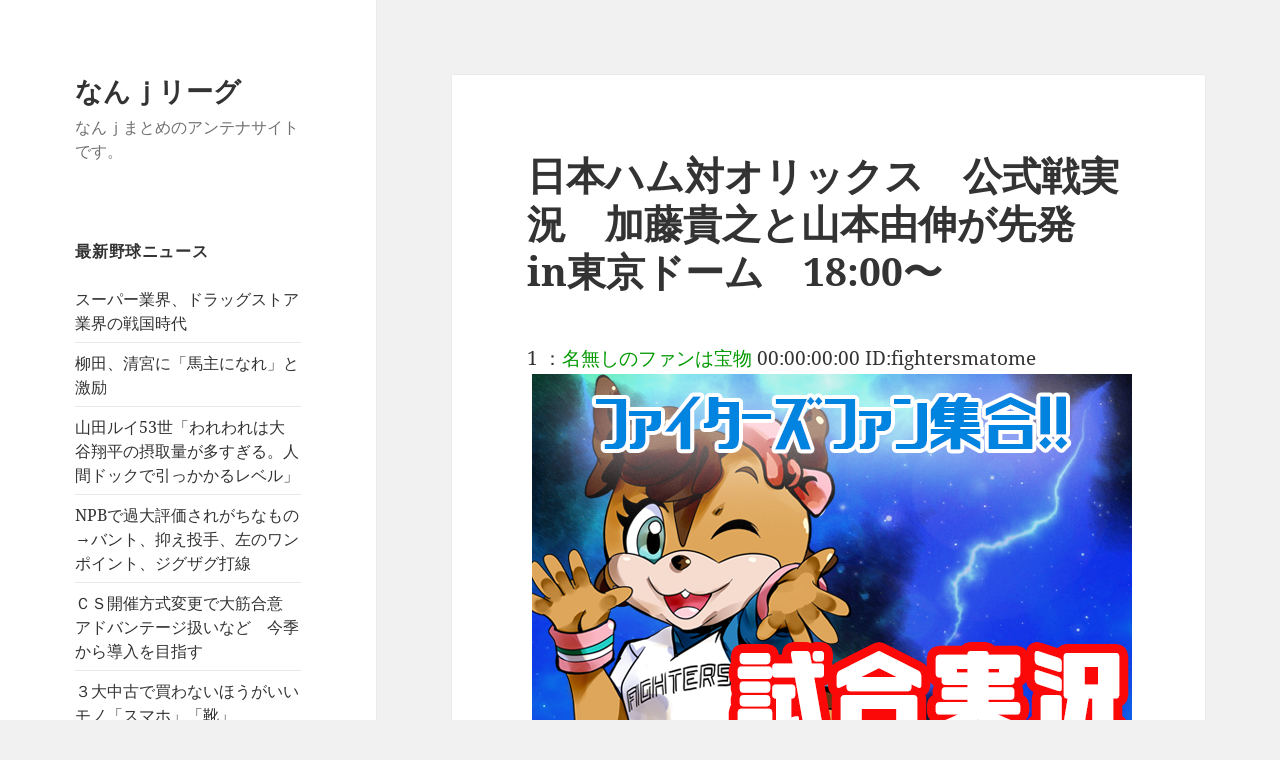

--- FILE ---
content_type: text/html; charset=UTF-8
request_url: https://xn--j-69txf.com/%E8%A9%A6%E5%90%88%E5%AE%9F%E6%B3%81/n-430874.html
body_size: 14923
content:
<!DOCTYPE html>
<html lang="ja" class="no-js">
<head>
	<meta charset="UTF-8">
	<meta name="viewport" content="width=device-width, initial-scale=1.0">
	<link rel="profile" href="https://gmpg.org/xfn/11">
	<link rel="pingback" href="https://xn--j-69txf.com/xmlrpc.php">
	<script>(function(html){html.className = html.className.replace(/\bno-js\b/,'js')})(document.documentElement);</script>
<title>日本ハム対オリックス　公式戦実況　加藤貴之と山本由伸が先発　in東京ドーム　18:00〜 &#8211; なんｊリーグ</title>
<meta name='robots' content='max-image-preview:large' />
	<style>img:is([sizes="auto" i], [sizes^="auto," i]) { contain-intrinsic-size: 3000px 1500px }</style>
	<link rel="alternate" type="application/rss+xml" title="なんｊリーグ &raquo; フィード" href="https://xn--j-69txf.com/feed" />
<link rel="alternate" type="application/rss+xml" title="なんｊリーグ &raquo; コメントフィード" href="https://xn--j-69txf.com/comments/feed" />
<script>
window._wpemojiSettings = {"baseUrl":"https:\/\/s.w.org\/images\/core\/emoji\/16.0.1\/72x72\/","ext":".png","svgUrl":"https:\/\/s.w.org\/images\/core\/emoji\/16.0.1\/svg\/","svgExt":".svg","source":{"concatemoji":"https:\/\/xn--j-69txf.com\/wp-includes\/js\/wp-emoji-release.min.js?ver=6.8.3"}};
/*! This file is auto-generated */
!function(s,n){var o,i,e;function c(e){try{var t={supportTests:e,timestamp:(new Date).valueOf()};sessionStorage.setItem(o,JSON.stringify(t))}catch(e){}}function p(e,t,n){e.clearRect(0,0,e.canvas.width,e.canvas.height),e.fillText(t,0,0);var t=new Uint32Array(e.getImageData(0,0,e.canvas.width,e.canvas.height).data),a=(e.clearRect(0,0,e.canvas.width,e.canvas.height),e.fillText(n,0,0),new Uint32Array(e.getImageData(0,0,e.canvas.width,e.canvas.height).data));return t.every(function(e,t){return e===a[t]})}function u(e,t){e.clearRect(0,0,e.canvas.width,e.canvas.height),e.fillText(t,0,0);for(var n=e.getImageData(16,16,1,1),a=0;a<n.data.length;a++)if(0!==n.data[a])return!1;return!0}function f(e,t,n,a){switch(t){case"flag":return n(e,"\ud83c\udff3\ufe0f\u200d\u26a7\ufe0f","\ud83c\udff3\ufe0f\u200b\u26a7\ufe0f")?!1:!n(e,"\ud83c\udde8\ud83c\uddf6","\ud83c\udde8\u200b\ud83c\uddf6")&&!n(e,"\ud83c\udff4\udb40\udc67\udb40\udc62\udb40\udc65\udb40\udc6e\udb40\udc67\udb40\udc7f","\ud83c\udff4\u200b\udb40\udc67\u200b\udb40\udc62\u200b\udb40\udc65\u200b\udb40\udc6e\u200b\udb40\udc67\u200b\udb40\udc7f");case"emoji":return!a(e,"\ud83e\udedf")}return!1}function g(e,t,n,a){var r="undefined"!=typeof WorkerGlobalScope&&self instanceof WorkerGlobalScope?new OffscreenCanvas(300,150):s.createElement("canvas"),o=r.getContext("2d",{willReadFrequently:!0}),i=(o.textBaseline="top",o.font="600 32px Arial",{});return e.forEach(function(e){i[e]=t(o,e,n,a)}),i}function t(e){var t=s.createElement("script");t.src=e,t.defer=!0,s.head.appendChild(t)}"undefined"!=typeof Promise&&(o="wpEmojiSettingsSupports",i=["flag","emoji"],n.supports={everything:!0,everythingExceptFlag:!0},e=new Promise(function(e){s.addEventListener("DOMContentLoaded",e,{once:!0})}),new Promise(function(t){var n=function(){try{var e=JSON.parse(sessionStorage.getItem(o));if("object"==typeof e&&"number"==typeof e.timestamp&&(new Date).valueOf()<e.timestamp+604800&&"object"==typeof e.supportTests)return e.supportTests}catch(e){}return null}();if(!n){if("undefined"!=typeof Worker&&"undefined"!=typeof OffscreenCanvas&&"undefined"!=typeof URL&&URL.createObjectURL&&"undefined"!=typeof Blob)try{var e="postMessage("+g.toString()+"("+[JSON.stringify(i),f.toString(),p.toString(),u.toString()].join(",")+"));",a=new Blob([e],{type:"text/javascript"}),r=new Worker(URL.createObjectURL(a),{name:"wpTestEmojiSupports"});return void(r.onmessage=function(e){c(n=e.data),r.terminate(),t(n)})}catch(e){}c(n=g(i,f,p,u))}t(n)}).then(function(e){for(var t in e)n.supports[t]=e[t],n.supports.everything=n.supports.everything&&n.supports[t],"flag"!==t&&(n.supports.everythingExceptFlag=n.supports.everythingExceptFlag&&n.supports[t]);n.supports.everythingExceptFlag=n.supports.everythingExceptFlag&&!n.supports.flag,n.DOMReady=!1,n.readyCallback=function(){n.DOMReady=!0}}).then(function(){return e}).then(function(){var e;n.supports.everything||(n.readyCallback(),(e=n.source||{}).concatemoji?t(e.concatemoji):e.wpemoji&&e.twemoji&&(t(e.twemoji),t(e.wpemoji)))}))}((window,document),window._wpemojiSettings);
</script>
<style id='wp-emoji-styles-inline-css'>

	img.wp-smiley, img.emoji {
		display: inline !important;
		border: none !important;
		box-shadow: none !important;
		height: 1em !important;
		width: 1em !important;
		margin: 0 0.07em !important;
		vertical-align: -0.1em !important;
		background: none !important;
		padding: 0 !important;
	}
</style>
<link rel='stylesheet' id='wp-block-library-css' href='https://xn--j-69txf.com/wp-includes/css/dist/block-library/style.min.css?ver=6.8.3' media='all' />
<style id='wp-block-library-theme-inline-css'>
.wp-block-audio :where(figcaption){color:#555;font-size:13px;text-align:center}.is-dark-theme .wp-block-audio :where(figcaption){color:#ffffffa6}.wp-block-audio{margin:0 0 1em}.wp-block-code{border:1px solid #ccc;border-radius:4px;font-family:Menlo,Consolas,monaco,monospace;padding:.8em 1em}.wp-block-embed :where(figcaption){color:#555;font-size:13px;text-align:center}.is-dark-theme .wp-block-embed :where(figcaption){color:#ffffffa6}.wp-block-embed{margin:0 0 1em}.blocks-gallery-caption{color:#555;font-size:13px;text-align:center}.is-dark-theme .blocks-gallery-caption{color:#ffffffa6}:root :where(.wp-block-image figcaption){color:#555;font-size:13px;text-align:center}.is-dark-theme :root :where(.wp-block-image figcaption){color:#ffffffa6}.wp-block-image{margin:0 0 1em}.wp-block-pullquote{border-bottom:4px solid;border-top:4px solid;color:currentColor;margin-bottom:1.75em}.wp-block-pullquote cite,.wp-block-pullquote footer,.wp-block-pullquote__citation{color:currentColor;font-size:.8125em;font-style:normal;text-transform:uppercase}.wp-block-quote{border-left:.25em solid;margin:0 0 1.75em;padding-left:1em}.wp-block-quote cite,.wp-block-quote footer{color:currentColor;font-size:.8125em;font-style:normal;position:relative}.wp-block-quote:where(.has-text-align-right){border-left:none;border-right:.25em solid;padding-left:0;padding-right:1em}.wp-block-quote:where(.has-text-align-center){border:none;padding-left:0}.wp-block-quote.is-large,.wp-block-quote.is-style-large,.wp-block-quote:where(.is-style-plain){border:none}.wp-block-search .wp-block-search__label{font-weight:700}.wp-block-search__button{border:1px solid #ccc;padding:.375em .625em}:where(.wp-block-group.has-background){padding:1.25em 2.375em}.wp-block-separator.has-css-opacity{opacity:.4}.wp-block-separator{border:none;border-bottom:2px solid;margin-left:auto;margin-right:auto}.wp-block-separator.has-alpha-channel-opacity{opacity:1}.wp-block-separator:not(.is-style-wide):not(.is-style-dots){width:100px}.wp-block-separator.has-background:not(.is-style-dots){border-bottom:none;height:1px}.wp-block-separator.has-background:not(.is-style-wide):not(.is-style-dots){height:2px}.wp-block-table{margin:0 0 1em}.wp-block-table td,.wp-block-table th{word-break:normal}.wp-block-table :where(figcaption){color:#555;font-size:13px;text-align:center}.is-dark-theme .wp-block-table :where(figcaption){color:#ffffffa6}.wp-block-video :where(figcaption){color:#555;font-size:13px;text-align:center}.is-dark-theme .wp-block-video :where(figcaption){color:#ffffffa6}.wp-block-video{margin:0 0 1em}:root :where(.wp-block-template-part.has-background){margin-bottom:0;margin-top:0;padding:1.25em 2.375em}
</style>
<style id='classic-theme-styles-inline-css'>
/*! This file is auto-generated */
.wp-block-button__link{color:#fff;background-color:#32373c;border-radius:9999px;box-shadow:none;text-decoration:none;padding:calc(.667em + 2px) calc(1.333em + 2px);font-size:1.125em}.wp-block-file__button{background:#32373c;color:#fff;text-decoration:none}
</style>
<style id='global-styles-inline-css'>
:root{--wp--preset--aspect-ratio--square: 1;--wp--preset--aspect-ratio--4-3: 4/3;--wp--preset--aspect-ratio--3-4: 3/4;--wp--preset--aspect-ratio--3-2: 3/2;--wp--preset--aspect-ratio--2-3: 2/3;--wp--preset--aspect-ratio--16-9: 16/9;--wp--preset--aspect-ratio--9-16: 9/16;--wp--preset--color--black: #000000;--wp--preset--color--cyan-bluish-gray: #abb8c3;--wp--preset--color--white: #fff;--wp--preset--color--pale-pink: #f78da7;--wp--preset--color--vivid-red: #cf2e2e;--wp--preset--color--luminous-vivid-orange: #ff6900;--wp--preset--color--luminous-vivid-amber: #fcb900;--wp--preset--color--light-green-cyan: #7bdcb5;--wp--preset--color--vivid-green-cyan: #00d084;--wp--preset--color--pale-cyan-blue: #8ed1fc;--wp--preset--color--vivid-cyan-blue: #0693e3;--wp--preset--color--vivid-purple: #9b51e0;--wp--preset--color--dark-gray: #111;--wp--preset--color--light-gray: #f1f1f1;--wp--preset--color--yellow: #f4ca16;--wp--preset--color--dark-brown: #352712;--wp--preset--color--medium-pink: #e53b51;--wp--preset--color--light-pink: #ffe5d1;--wp--preset--color--dark-purple: #2e2256;--wp--preset--color--purple: #674970;--wp--preset--color--blue-gray: #22313f;--wp--preset--color--bright-blue: #55c3dc;--wp--preset--color--light-blue: #e9f2f9;--wp--preset--gradient--vivid-cyan-blue-to-vivid-purple: linear-gradient(135deg,rgba(6,147,227,1) 0%,rgb(155,81,224) 100%);--wp--preset--gradient--light-green-cyan-to-vivid-green-cyan: linear-gradient(135deg,rgb(122,220,180) 0%,rgb(0,208,130) 100%);--wp--preset--gradient--luminous-vivid-amber-to-luminous-vivid-orange: linear-gradient(135deg,rgba(252,185,0,1) 0%,rgba(255,105,0,1) 100%);--wp--preset--gradient--luminous-vivid-orange-to-vivid-red: linear-gradient(135deg,rgba(255,105,0,1) 0%,rgb(207,46,46) 100%);--wp--preset--gradient--very-light-gray-to-cyan-bluish-gray: linear-gradient(135deg,rgb(238,238,238) 0%,rgb(169,184,195) 100%);--wp--preset--gradient--cool-to-warm-spectrum: linear-gradient(135deg,rgb(74,234,220) 0%,rgb(151,120,209) 20%,rgb(207,42,186) 40%,rgb(238,44,130) 60%,rgb(251,105,98) 80%,rgb(254,248,76) 100%);--wp--preset--gradient--blush-light-purple: linear-gradient(135deg,rgb(255,206,236) 0%,rgb(152,150,240) 100%);--wp--preset--gradient--blush-bordeaux: linear-gradient(135deg,rgb(254,205,165) 0%,rgb(254,45,45) 50%,rgb(107,0,62) 100%);--wp--preset--gradient--luminous-dusk: linear-gradient(135deg,rgb(255,203,112) 0%,rgb(199,81,192) 50%,rgb(65,88,208) 100%);--wp--preset--gradient--pale-ocean: linear-gradient(135deg,rgb(255,245,203) 0%,rgb(182,227,212) 50%,rgb(51,167,181) 100%);--wp--preset--gradient--electric-grass: linear-gradient(135deg,rgb(202,248,128) 0%,rgb(113,206,126) 100%);--wp--preset--gradient--midnight: linear-gradient(135deg,rgb(2,3,129) 0%,rgb(40,116,252) 100%);--wp--preset--gradient--dark-gray-gradient-gradient: linear-gradient(90deg, rgba(17,17,17,1) 0%, rgba(42,42,42,1) 100%);--wp--preset--gradient--light-gray-gradient: linear-gradient(90deg, rgba(241,241,241,1) 0%, rgba(215,215,215,1) 100%);--wp--preset--gradient--white-gradient: linear-gradient(90deg, rgba(255,255,255,1) 0%, rgba(230,230,230,1) 100%);--wp--preset--gradient--yellow-gradient: linear-gradient(90deg, rgba(244,202,22,1) 0%, rgba(205,168,10,1) 100%);--wp--preset--gradient--dark-brown-gradient: linear-gradient(90deg, rgba(53,39,18,1) 0%, rgba(91,67,31,1) 100%);--wp--preset--gradient--medium-pink-gradient: linear-gradient(90deg, rgba(229,59,81,1) 0%, rgba(209,28,51,1) 100%);--wp--preset--gradient--light-pink-gradient: linear-gradient(90deg, rgba(255,229,209,1) 0%, rgba(255,200,158,1) 100%);--wp--preset--gradient--dark-purple-gradient: linear-gradient(90deg, rgba(46,34,86,1) 0%, rgba(66,48,123,1) 100%);--wp--preset--gradient--purple-gradient: linear-gradient(90deg, rgba(103,73,112,1) 0%, rgba(131,93,143,1) 100%);--wp--preset--gradient--blue-gray-gradient: linear-gradient(90deg, rgba(34,49,63,1) 0%, rgba(52,75,96,1) 100%);--wp--preset--gradient--bright-blue-gradient: linear-gradient(90deg, rgba(85,195,220,1) 0%, rgba(43,180,211,1) 100%);--wp--preset--gradient--light-blue-gradient: linear-gradient(90deg, rgba(233,242,249,1) 0%, rgba(193,218,238,1) 100%);--wp--preset--font-size--small: 13px;--wp--preset--font-size--medium: 20px;--wp--preset--font-size--large: 36px;--wp--preset--font-size--x-large: 42px;--wp--preset--spacing--20: 0.44rem;--wp--preset--spacing--30: 0.67rem;--wp--preset--spacing--40: 1rem;--wp--preset--spacing--50: 1.5rem;--wp--preset--spacing--60: 2.25rem;--wp--preset--spacing--70: 3.38rem;--wp--preset--spacing--80: 5.06rem;--wp--preset--shadow--natural: 6px 6px 9px rgba(0, 0, 0, 0.2);--wp--preset--shadow--deep: 12px 12px 50px rgba(0, 0, 0, 0.4);--wp--preset--shadow--sharp: 6px 6px 0px rgba(0, 0, 0, 0.2);--wp--preset--shadow--outlined: 6px 6px 0px -3px rgba(255, 255, 255, 1), 6px 6px rgba(0, 0, 0, 1);--wp--preset--shadow--crisp: 6px 6px 0px rgba(0, 0, 0, 1);}:where(.is-layout-flex){gap: 0.5em;}:where(.is-layout-grid){gap: 0.5em;}body .is-layout-flex{display: flex;}.is-layout-flex{flex-wrap: wrap;align-items: center;}.is-layout-flex > :is(*, div){margin: 0;}body .is-layout-grid{display: grid;}.is-layout-grid > :is(*, div){margin: 0;}:where(.wp-block-columns.is-layout-flex){gap: 2em;}:where(.wp-block-columns.is-layout-grid){gap: 2em;}:where(.wp-block-post-template.is-layout-flex){gap: 1.25em;}:where(.wp-block-post-template.is-layout-grid){gap: 1.25em;}.has-black-color{color: var(--wp--preset--color--black) !important;}.has-cyan-bluish-gray-color{color: var(--wp--preset--color--cyan-bluish-gray) !important;}.has-white-color{color: var(--wp--preset--color--white) !important;}.has-pale-pink-color{color: var(--wp--preset--color--pale-pink) !important;}.has-vivid-red-color{color: var(--wp--preset--color--vivid-red) !important;}.has-luminous-vivid-orange-color{color: var(--wp--preset--color--luminous-vivid-orange) !important;}.has-luminous-vivid-amber-color{color: var(--wp--preset--color--luminous-vivid-amber) !important;}.has-light-green-cyan-color{color: var(--wp--preset--color--light-green-cyan) !important;}.has-vivid-green-cyan-color{color: var(--wp--preset--color--vivid-green-cyan) !important;}.has-pale-cyan-blue-color{color: var(--wp--preset--color--pale-cyan-blue) !important;}.has-vivid-cyan-blue-color{color: var(--wp--preset--color--vivid-cyan-blue) !important;}.has-vivid-purple-color{color: var(--wp--preset--color--vivid-purple) !important;}.has-black-background-color{background-color: var(--wp--preset--color--black) !important;}.has-cyan-bluish-gray-background-color{background-color: var(--wp--preset--color--cyan-bluish-gray) !important;}.has-white-background-color{background-color: var(--wp--preset--color--white) !important;}.has-pale-pink-background-color{background-color: var(--wp--preset--color--pale-pink) !important;}.has-vivid-red-background-color{background-color: var(--wp--preset--color--vivid-red) !important;}.has-luminous-vivid-orange-background-color{background-color: var(--wp--preset--color--luminous-vivid-orange) !important;}.has-luminous-vivid-amber-background-color{background-color: var(--wp--preset--color--luminous-vivid-amber) !important;}.has-light-green-cyan-background-color{background-color: var(--wp--preset--color--light-green-cyan) !important;}.has-vivid-green-cyan-background-color{background-color: var(--wp--preset--color--vivid-green-cyan) !important;}.has-pale-cyan-blue-background-color{background-color: var(--wp--preset--color--pale-cyan-blue) !important;}.has-vivid-cyan-blue-background-color{background-color: var(--wp--preset--color--vivid-cyan-blue) !important;}.has-vivid-purple-background-color{background-color: var(--wp--preset--color--vivid-purple) !important;}.has-black-border-color{border-color: var(--wp--preset--color--black) !important;}.has-cyan-bluish-gray-border-color{border-color: var(--wp--preset--color--cyan-bluish-gray) !important;}.has-white-border-color{border-color: var(--wp--preset--color--white) !important;}.has-pale-pink-border-color{border-color: var(--wp--preset--color--pale-pink) !important;}.has-vivid-red-border-color{border-color: var(--wp--preset--color--vivid-red) !important;}.has-luminous-vivid-orange-border-color{border-color: var(--wp--preset--color--luminous-vivid-orange) !important;}.has-luminous-vivid-amber-border-color{border-color: var(--wp--preset--color--luminous-vivid-amber) !important;}.has-light-green-cyan-border-color{border-color: var(--wp--preset--color--light-green-cyan) !important;}.has-vivid-green-cyan-border-color{border-color: var(--wp--preset--color--vivid-green-cyan) !important;}.has-pale-cyan-blue-border-color{border-color: var(--wp--preset--color--pale-cyan-blue) !important;}.has-vivid-cyan-blue-border-color{border-color: var(--wp--preset--color--vivid-cyan-blue) !important;}.has-vivid-purple-border-color{border-color: var(--wp--preset--color--vivid-purple) !important;}.has-vivid-cyan-blue-to-vivid-purple-gradient-background{background: var(--wp--preset--gradient--vivid-cyan-blue-to-vivid-purple) !important;}.has-light-green-cyan-to-vivid-green-cyan-gradient-background{background: var(--wp--preset--gradient--light-green-cyan-to-vivid-green-cyan) !important;}.has-luminous-vivid-amber-to-luminous-vivid-orange-gradient-background{background: var(--wp--preset--gradient--luminous-vivid-amber-to-luminous-vivid-orange) !important;}.has-luminous-vivid-orange-to-vivid-red-gradient-background{background: var(--wp--preset--gradient--luminous-vivid-orange-to-vivid-red) !important;}.has-very-light-gray-to-cyan-bluish-gray-gradient-background{background: var(--wp--preset--gradient--very-light-gray-to-cyan-bluish-gray) !important;}.has-cool-to-warm-spectrum-gradient-background{background: var(--wp--preset--gradient--cool-to-warm-spectrum) !important;}.has-blush-light-purple-gradient-background{background: var(--wp--preset--gradient--blush-light-purple) !important;}.has-blush-bordeaux-gradient-background{background: var(--wp--preset--gradient--blush-bordeaux) !important;}.has-luminous-dusk-gradient-background{background: var(--wp--preset--gradient--luminous-dusk) !important;}.has-pale-ocean-gradient-background{background: var(--wp--preset--gradient--pale-ocean) !important;}.has-electric-grass-gradient-background{background: var(--wp--preset--gradient--electric-grass) !important;}.has-midnight-gradient-background{background: var(--wp--preset--gradient--midnight) !important;}.has-small-font-size{font-size: var(--wp--preset--font-size--small) !important;}.has-medium-font-size{font-size: var(--wp--preset--font-size--medium) !important;}.has-large-font-size{font-size: var(--wp--preset--font-size--large) !important;}.has-x-large-font-size{font-size: var(--wp--preset--font-size--x-large) !important;}
:where(.wp-block-post-template.is-layout-flex){gap: 1.25em;}:where(.wp-block-post-template.is-layout-grid){gap: 1.25em;}
:where(.wp-block-columns.is-layout-flex){gap: 2em;}:where(.wp-block-columns.is-layout-grid){gap: 2em;}
:root :where(.wp-block-pullquote){font-size: 1.5em;line-height: 1.6;}
</style>
<link rel='stylesheet' id='contact-form-7-css' href='https://xn--j-69txf.com/wp-content/plugins/contact-form-7/includes/css/styles.css?ver=6.1.1' media='all' />
<link rel='stylesheet' id='rss-antenna-style-css' href='https://xn--j-69txf.com/wp-content/plugins/rss-antenna/rss-antenna.css?ver=2.2.0' media='all' />
<link rel='stylesheet' id='twentyfifteen-fonts-css' href='https://xn--j-69txf.com/wp-content/themes/twentyfifteen/assets/fonts/noto-sans-plus-noto-serif-plus-inconsolata.css?ver=20230328' media='all' />
<link rel='stylesheet' id='genericons-css' href='https://xn--j-69txf.com/wp-content/themes/twentyfifteen/genericons/genericons.css?ver=20201026' media='all' />
<link rel='stylesheet' id='twentyfifteen-style-css' href='https://xn--j-69txf.com/wp-content/themes/twentyfifteen/style.css?ver=20250415' media='all' />
<link rel='stylesheet' id='twentyfifteen-block-style-css' href='https://xn--j-69txf.com/wp-content/themes/twentyfifteen/css/blocks.css?ver=20240715' media='all' />
<script src="https://xn--j-69txf.com/wp-includes/js/jquery/jquery.min.js?ver=3.7.1" id="jquery-core-js"></script>
<script src="https://xn--j-69txf.com/wp-includes/js/jquery/jquery-migrate.min.js?ver=3.4.1" id="jquery-migrate-js"></script>
<script id="twentyfifteen-script-js-extra">
var screenReaderText = {"expand":"<span class=\"screen-reader-text\">\u30b5\u30d6\u30e1\u30cb\u30e5\u30fc\u3092\u5c55\u958b<\/span>","collapse":"<span class=\"screen-reader-text\">\u30b5\u30d6\u30e1\u30cb\u30e5\u30fc\u3092\u9589\u3058\u308b<\/span>"};
</script>
<script src="https://xn--j-69txf.com/wp-content/themes/twentyfifteen/js/functions.js?ver=20250303" id="twentyfifteen-script-js" defer data-wp-strategy="defer"></script>
<link rel="https://api.w.org/" href="https://xn--j-69txf.com/wp-json/" /><link rel="alternate" title="JSON" type="application/json" href="https://xn--j-69txf.com/wp-json/wp/v2/posts/430874" /><link rel="EditURI" type="application/rsd+xml" title="RSD" href="https://xn--j-69txf.com/xmlrpc.php?rsd" />
<meta name="generator" content="WordPress 6.8.3" />
<link rel="canonical" href="https://xn--j-69txf.com/%e8%a9%a6%e5%90%88%e5%ae%9f%e6%b3%81/n-430874.html" />
<link rel='shortlink' href='https://xn--j-69txf.com/?p=430874' />
<link rel="alternate" title="oEmbed (JSON)" type="application/json+oembed" href="https://xn--j-69txf.com/wp-json/oembed/1.0/embed?url=https%3A%2F%2Fxn--j-69txf.com%2F%25e8%25a9%25a6%25e5%2590%2588%25e5%25ae%259f%25e6%25b3%2581%2Fn-430874.html" />
<link rel="alternate" title="oEmbed (XML)" type="text/xml+oembed" href="https://xn--j-69txf.com/wp-json/oembed/1.0/embed?url=https%3A%2F%2Fxn--j-69txf.com%2F%25e8%25a9%25a6%25e5%2590%2588%25e5%25ae%259f%25e6%25b3%2581%2Fn-430874.html&#038;format=xml" />
</head>

<body class="wp-singular post-template-default single single-post postid-430874 single-format-standard wp-embed-responsive wp-theme-twentyfifteen">
<div id="page" class="hfeed site">
	<a class="skip-link screen-reader-text" href="#content">
		コンテンツへスキップ	</a>

	<div id="sidebar" class="sidebar">
		<header id="masthead" class="site-header">
			<div class="site-branding">
										<p class="site-title"><a href="https://xn--j-69txf.com/" rel="home" >なんｊリーグ</a></p>
												<p class="site-description">なんｊまとめのアンテナサイトです。</p>
										<button class="secondary-toggle">﻿メニューとウィジェット</button>
			</div><!-- .site-branding -->
		</header><!-- .site-header -->

			<div id="secondary" class="secondary">

					<nav id="site-navigation" class="main-navigation">
							</nav><!-- .main-navigation -->
		
		
					<div id="widget-area" class="widget-area" role="complementary">
				
		<aside id="recent-posts-2" class="widget widget_recent_entries">
		<h2 class="widget-title">最新野球ニュース</h2><nav aria-label="最新野球ニュース">
		<ul>
											<li>
					<a href="https://xn--j-69txf.com/%e3%83%ad%e3%83%bc%e3%82%ab%e3%83%ab/n-727376.html">スーパー業界、ドラッグストア業界の戦国時代</a>
									</li>
											<li>
					<a href="https://xn--j-69txf.com/%e6%9c%aa%e5%88%86%e9%a1%9e/n-727372.html">柳田、清宮に「馬主になれ」と激励</a>
									</li>
											<li>
					<a href="https://xn--j-69txf.com/%e5%a4%a7%e8%b0%b7%e7%bf%94%e5%b9%b3/n-727374.html">山田ルイ53世「われわれは大谷翔平の摂取量が多すぎる。人間ドックで引っかかるレベル」</a>
									</li>
											<li>
					<a href="https://xn--j-69txf.com/%e9%87%8e%e7%90%83%e3%83%8d%e3%82%bf/n-727368.html">NPBで過大評価されがちなもの→バント、抑え投手、左のワンポイント、ジグザグ打線</a>
									</li>
											<li>
					<a href="https://xn--j-69txf.com/%e3%83%97%e3%83%ad%e9%87%8e%e7%90%83%e5%85%a8%e8%88%ac/n-727370.html">ＣＳ開催方式変更で大筋合意　アドバンテージ扱いなど　今季から導入を目指す</a>
									</li>
											<li>
					<a href="https://xn--j-69txf.com/%e3%81%aa%e3%82%93g%e3%81%8a%e3%82%93j%e3%81%aa%e3%82%93j/n-727366.html">３大中古で買わないほうがいいモノ「スマホ」「靴」</a>
									</li>
											<li>
					<a href="https://xn--j-69txf.com/%e4%b8%ad%e6%97%a5%e3%83%89%e3%83%a9%e3%82%b4%e3%83%b3%e3%82%ba/n-727364.html">中日ファン「この頃のチームが一番楽しかった…」←思い返してそうな時代</a>
									</li>
											<li>
					<a href="https://xn--j-69txf.com/%e4%b8%ad%e6%97%a5%e3%83%89%e3%83%a9%e3%82%b4%e3%83%b3%e3%82%ba/n-727362.html">現時点でWBCメンバーがいない球団：中日、広島、ヤクルト、楽天</a>
									</li>
											<li>
					<a href="https://xn--j-69txf.com/%e3%83%9b%e3%83%bc%e3%82%af%e3%82%b9/n-727358.html">有吉ゼミ、津森宥紀と松本晴がデカ盛りにチャレンジ</a>
									</li>
											<li>
					<a href="https://xn--j-69txf.com/%e9%87%8e%e7%90%83%e9%9b%91%e8%ab%87/n-727360.html">ウッズ、ペタジーニ、カブレラがメジャーで通用しなかった理由分からない</a>
									</li>
											<li>
					<a href="https://xn--j-69txf.com/%e3%82%b2%e3%83%bc%e3%83%a0/n-727351.html">ドラクエバーガーってどこら辺にドラクエ要素あるんや？&#x1f914;</a>
									</li>
											<li>
					<a href="https://xn--j-69txf.com/%e3%82%b2%e3%83%bc%e3%83%a0/n-727350.html">ドラクエバーガーってどこら辺にドラクエ要素あるんや？&#x1f914;</a>
									</li>
											<li>
					<a href="https://xn--j-69txf.com/%e3%82%bd%e3%83%95%e3%83%88%e3%83%90%e3%83%b3%e3%82%af%e3%83%9b%e3%83%bc%e3%82%af%e3%82%b9/n-727354.html">柳田、清宮に「馬主になれ」と激励</a>
									</li>
											<li>
					<a href="https://xn--j-69txf.com/%e6%a8%aa%e6%b5%9cdena%e3%83%99%e3%82%a4%e3%82%b9%e3%82%bf%e3%83%bc%e3%82%ba/n-727356.html">【難問】DeNAファン「度会隆輝（23）の完成形が想像できない」</a>
									</li>
											<li>
					<a href="https://xn--j-69txf.com/%e8%aa%ad%e5%a3%b2%e3%82%b8%e3%83%a3%e3%82%a4%e3%82%a2%e3%83%b3%e3%83%84/n-727348.html">【アサ芸】うっかり告白…巨人移籍の松本剛に「重大ルール違反疑惑」が浮上した阿部慎之助監督が「呼びかけた日付」</a>
									</li>
											<li>
					<a href="https://xn--j-69txf.com/%e7%90%83%e7%95%8c%e3%83%8b%e3%83%a5%e3%83%bc%e3%82%b9/n-727346.html">ＣＳ開催方式変更で大筋合意　アドバンテージ扱いなど１２球団監督会議で説明へ　プロ野球実行委員会</a>
									</li>
											<li>
					<a href="https://xn--j-69txf.com/%e5%90%8d%e5%8f%a4%e5%b1%8b%e3%83%bb%e6%9d%b1%e6%b5%b7%e5%9c%b0%e6%96%b9/n-727344.html">浜松市に計画の県営野球場　鈴木知事「野球場単体というよりも複合的な集客力のある施設に」</a>
									</li>
											<li>
					<a href="https://xn--j-69txf.com/%e5%8d%83%e8%91%89%e3%83%ad%e3%83%83%e3%83%86%e3%83%9e%e3%83%aa%e3%83%bc%e3%83%b3%e3%82%ba/n-727342.html">前ロッテ荻野貴司がチェコリーグに移籍　家族とともに「体が動く限りは現役を続けたい」</a>
									</li>
											<li>
					<a href="https://xn--j-69txf.com/%e8%aa%ad%e5%a3%b2%e3%82%b8%e3%83%a3%e3%82%a4%e3%82%a2%e3%83%b3%e3%83%84/n-727340.html">巨人松本剛さん、阿部監督が設計に助言した野球場で自主トレしてしまう</a>
									</li>
											<li>
					<a href="https://xn--j-69txf.com/%e3%83%9b%e3%83%bc%e3%82%af%e3%82%b9/n-727338.html">柳田悠岐、開幕１番に意欲「１番はやりやすかった。周東とかに勝てるようにアピールしたい」</a>
									</li>
											<li>
					<a href="https://xn--j-69txf.com/%e4%b8%ad%e6%97%a5%e3%83%89%e3%83%a9%e3%82%b4%e3%83%b3%e3%82%ba/n-727334.html">中日ファンって井端が中日の選手をWBCに全然選ばないのどう思ってるの？</a>
									</li>
											<li>
					<a href="https://xn--j-69txf.com/%e3%82%bd%e3%83%95%e3%83%88%e3%83%90%e3%83%b3%e3%82%af%e3%83%9b%e3%83%bc%e3%82%af%e3%82%b9/n-727336.html">SB柳田（7年契約7年目）「最近2年駄目だったので、今年駄目だと3年駄目。それは駄目。3年駄目だったら終わりでしょ」</a>
									</li>
											<li>
					<a href="https://xn--j-69txf.com/mlb/n-727331.html">村上宗隆や岡本和真のMLB評価が低かった訳</a>
									</li>
											<li>
					<a href="https://xn--j-69txf.com/mlb/n-727330.html">村上宗隆や岡本和真のMLB評価が低かった訳</a>
									</li>
											<li>
					<a href="https://xn--j-69txf.com/%e3%83%9b%e3%83%bc%e3%82%af%e3%82%b9/n-727328.html">柳田悠岐（7年契約7年目）「3年駄目だったら終わり。だからすごい大事になる」</a>
									</li>
											<li>
					<a href="https://xn--j-69txf.com/mlb/n-727326.html">【朗報】大正義ドジャース、ディアス、タッカーの次は昨年最多勝のペラルタをロックオン</a>
									</li>
											<li>
					<a href="https://xn--j-69txf.com/%e5%90%8d%e5%8f%a4%e5%b1%8b%e3%83%bb%e6%9d%b1%e6%b5%b7%e5%9c%b0%e6%96%b9/n-727324.html">名古屋に詳しいやつ来てくれwwwwwwww</a>
									</li>
											<li>
					<a href="https://xn--j-69txf.com/%e8%aa%ad%e5%a3%b2%e3%82%b8%e3%83%a3%e3%82%a4%e3%82%a2%e3%83%b3%e3%83%84/n-727322.html">【悲報】巨人大物OB、則本獲得の阿部監督に下の下だとブチギレ</a>
									</li>
											<li>
					<a href="https://xn--j-69txf.com/%e8%aa%ad%e5%a3%b2%e3%82%b8%e3%83%a3%e3%82%a4%e3%82%a2%e3%83%b3%e3%83%84/n-727320.html">スポーツ紙記者「もし楽天が人的補償で『巨人の顔・坂本勇人（37）』を指名したら球界は大混乱になる」</a>
									</li>
											<li>
					<a href="https://xn--j-69txf.com/%e4%b8%ad%e6%97%a5%e3%83%89%e3%83%a9%e3%82%b4%e3%83%b3%e3%82%ba/n-727318.html">中日石川昂弥、決意の９キロ減量　「143試合フル出場できる体を」</a>
									</li>
											<li>
					<a href="https://xn--j-69txf.com/mlb/n-727316.html">北米スポーツで「最も嫌われたチーム」ドジャースが堂々1位「おめでとう。金に物を言わせて、頂点に立ったというわけだ」米記者のオピニオン</a>
									</li>
											<li>
					<a href="https://xn--j-69txf.com/%e4%be%8d%e3%82%b8%e3%83%a3%e3%83%91%e3%83%b3%e3%83%bb%e4%b8%96%e7%95%8c%e9%87%8e%e7%90%83/n-727310.html">山本由伸・鈴木誠也・今永昇太・千賀滉大・村上宗隆・岡本和真←WBC辞退か</a>
									</li>
											<li>
					<a href="https://xn--j-69txf.com/%e9%87%8e%e7%90%83%e3%83%8d%e3%82%bf/n-727312.html">野球って反乱できるようにしたほうが面白くね？</a>
									</li>
											<li>
					<a href="https://xn--j-69txf.com/%e5%a4%a7%e8%b0%b7%e7%bf%94%e5%b9%b3/n-727314.html">大谷翔平くらい伝説の試合作ってる野球選手っておるん？</a>
									</li>
											<li>
					<a href="https://xn--j-69txf.com/%e3%82%b9%e3%83%9d%e3%83%bc%e3%83%84%e5%85%a8%e8%88%ac/n-727308.html">Jリーグのチーム「スタジアム建設に非協力的な自治体からは出ていく！」←こうなったら困るやろ？</a>
									</li>
											<li>
					<a href="https://xn--j-69txf.com/%e4%b8%ad%e6%97%a5%e3%83%89%e3%83%a9%e3%82%b4%e3%83%b3%e3%82%ba/n-727306.html">中日ドラ４能戸輝夢…小遣い月５万をほぼ使い切る</a>
									</li>
											<li>
					<a href="https://xn--j-69txf.com/%e3%83%9b%e3%83%bc%e3%82%af%e3%82%b9/n-727304.html">新人王宣言したホークスドラ2・稲川竜汰、初ブルペン入りでスカウトチーフを驚かす</a>
									</li>
											<li>
					<a href="https://xn--j-69txf.com/%e8%aa%ad%e5%a3%b2%e3%82%b8%e3%83%a3%e3%82%a4%e3%82%a2%e3%83%b3%e3%83%84/n-727302.html">【朗報】巨人先発17本柱、めっちゃつよそう</a>
									</li>
											<li>
					<a href="https://xn--j-69txf.com/%e9%87%8e%e7%90%83%e9%9b%91%e8%ab%87/n-727300.html">桑田「変化球は1つ投げられればいい。ストレートとカーブだけでも最多勝はとれる」</a>
									</li>
											<li>
					<a href="https://xn--j-69txf.com/%e3%82%b2%e3%83%bc%e3%83%a0/n-727296.html">ドラクエで一番楽しい時期ｗｗｗｗｗ</a>
									</li>
											<li>
					<a href="https://xn--j-69txf.com/%e9%87%8e%e7%90%83%e9%9b%91%e8%ab%87/n-727298.html">【命題】あだち充も野球マンガ以外も描いてれば、高橋留美子みたいにレジェンド級になれたよな</a>
									</li>
											<li>
					<a href="https://xn--j-69txf.com/%e3%81%8a%e7%ac%91%e3%81%84%e8%8a%b8%e4%ba%ba/n-727294.html">平成の3大深夜番組　ぷっすま　内P</a>
									</li>
											<li>
					<a href="https://xn--j-69txf.com/%e8%aa%ad%e5%a3%b2%e3%82%b8%e3%83%a3%e3%82%a4%e3%82%a2%e3%83%b3%e3%83%84/n-727290.html">【悲報】巨人OB「則本が巨人にとにかく来てくれと熱心に誘われたと言ってた」</a>
									</li>
											<li>
					<a href="https://xn--j-69txf.com/%e9%87%8e%e7%90%83%e9%9b%91%e8%ab%87/n-727292.html">交流戦の試合数36試合→24試合→18試合と減りまくってるけどこれに優勝決めるの意味無くね</a>
									</li>
											<li>
					<a href="https://xn--j-69txf.com/%e9%87%8e%e7%90%83%e3%83%8d%e3%82%bf/n-727287.html">桑田「変化球は1つ投げられればいい。ストレートとカーブだけでも最多勝はとれる」</a>
									</li>
											<li>
					<a href="https://xn--j-69txf.com/%e9%87%8e%e7%90%83%e3%83%8d%e3%82%bf/n-727286.html">桑田「変化球は1つ投げられればいい。ストレートとカーブだけでも最多勝はとれる」</a>
									</li>
											<li>
					<a href="https://xn--j-69txf.com/%e5%9c%b0%e5%9f%9f%e3%83%8d%e3%82%bf/n-727284.html">【悲報】大阪土産、ない</a>
									</li>
											<li>
					<a href="https://xn--j-69txf.com/%e3%83%9b%e3%83%bc%e3%82%af%e3%82%b9/n-727282.html">小久保監督、今年期待している選手に「前田悠伍、前田純、大野稼頭央」をあげる</a>
									</li>
											<li>
					<a href="https://xn--j-69txf.com/mlb/n-727278.html">ドジャースのせいでMLBロックアウトの可能性高まる</a>
									</li>
											<li>
					<a href="https://xn--j-69txf.com/%e6%a5%bd%e5%a4%a9%e3%82%a4%e3%83%bc%e3%82%b0%e3%83%ab%e3%82%b9/n-727280.html">楽天「球団の歴史が浅いのに田中将大も則本も引退を見届けません」←これ</a>
									</li>
											<li>
					<a href="https://xn--j-69txf.com/%e3%83%9b%e3%83%bc%e3%82%af%e3%82%b9/n-727276.html">ソフトバンクホークス、WBCに最大10人もの選手を派遣</a>
									</li>
											<li>
					<a href="https://xn--j-69txf.com/%e4%b8%ad%e6%97%a5%e3%83%89%e3%83%a9%e3%82%b4%e3%83%b3%e3%82%ba/n-727274.html">中日沖縄キャンプ、1軍メンバーが発表される</a>
									</li>
											<li>
					<a href="https://xn--j-69txf.com/%e5%a4%a7%e8%b0%b7%e7%bf%94%e5%b9%b3/n-727272.html">大谷翔平さん、2025年にアメリカで売れたスポーツカード枚数ランキングで『2位』www</a>
									</li>
											<li>
					<a href="https://xn--j-69txf.com/%e3%82%bd%e3%83%95%e3%83%88%e3%83%90%e3%83%b3%e3%82%af%e3%83%9b%e3%83%bc%e3%82%af%e3%82%b9/n-727270.html">ソフトバンクホークス、WBCに最大10人もの選手を派遣</a>
									</li>
											<li>
					<a href="https://xn--j-69txf.com/%e4%be%8d%e3%82%b8%e3%83%a3%e3%83%91%e3%83%b3/n-727268.html">立浪、井端監督に助言「近藤はスタメンではなく代打に置いておくのも一つの手」</a>
									</li>
											<li>
					<a href="https://xn--j-69txf.com/%e5%90%8d%e5%8f%a4%e5%b1%8b%e3%83%bb%e6%9d%b1%e6%b5%b7%e5%9c%b0%e6%96%b9/n-727266.html">名古屋市守山区←お前ら的にどう？</a>
									</li>
											<li>
					<a href="https://xn--j-69txf.com/%e4%be%8d%e3%82%b8%e3%83%a3%e3%83%91%e3%83%b3%e3%83%bb%e4%b8%96%e7%95%8c%e9%87%8e%e7%90%83/n-727264.html">侍ジャパンセンターの近本周東論争、Xで毎日繰り広げられる</a>
									</li>
											<li>
					<a href="https://xn--j-69txf.com/%e8%aa%ad%e5%a3%b2%e3%82%b8%e3%83%a3%e3%82%a4%e3%82%a2%e3%83%b3%e3%83%84/n-727262.html">【悲報】巨人李承燁コーチ「韓国で監督経験を経て他人に寛容ではダメと気づいた」</a>
									</li>
											<li>
					<a href="https://xn--j-69txf.com/%e3%82%b0%e3%83%ab%e3%83%a1/n-727260.html">ラーメン屋で「あ、もう2度と行くことないわ」ってなる瞬間ｗｗｗｗｗｗ</a>
									</li>
											<li>
					<a href="https://xn--j-69txf.com/%e9%87%8e%e7%90%83%e9%9b%91%e8%ab%87/n-727254.html">フォークボールが最近使われなくなった理由ってなんや？</a>
									</li>
											<li>
					<a href="https://xn--j-69txf.com/%e4%b8%ad%e6%97%a5%e3%83%89%e3%83%a9%e3%82%b4%e3%83%b3%e3%82%ba/n-727258.html">中道改革連合のマーク、なんか中日ドラゴンズっぽい</a>
									</li>
											<li>
					<a href="https://xn--j-69txf.com/%e9%87%8e%e7%90%83%e9%9b%91%e8%ab%87/n-727256.html">ワイ(34)、今季も草野球現役続行を決意</a>
									</li>
											<li>
					<a href="https://xn--j-69txf.com/%e4%be%8d%e3%82%b8%e3%83%a3%e3%83%91%e3%83%b3/n-727250.html">【悲報】立浪さん、打順の組み方からして何かがおかしい</a>
									</li>
											<li>
					<a href="https://xn--j-69txf.com/%e3%83%97%e3%83%ad%e9%87%8e%e7%90%83/n-727252.html">2026年初 10年後の12球団の監督当てゲーム</a>
									</li>
											<li>
					<a href="https://xn--j-69txf.com/%e8%aa%ad%e5%a3%b2%e3%82%b8%e3%83%a3%e3%82%a4%e3%82%a2%e3%83%b3%e3%83%84/n-727248.html">【悲報】巨人大勢「またクローザー(則本)来たって思った」</a>
									</li>
											<li>
					<a href="https://xn--j-69txf.com/%e9%87%8e%e7%90%83%e9%9b%91%e8%ab%87/n-727244.html">プロ野球選手ってなんでゴルフ好き多いんや？</a>
									</li>
											<li>
					<a href="https://xn--j-69txf.com/mlb/n-727246.html">ブルージェイズ「10年569億円」ドジャース「4年380億円」タッカー「ドジャース行くわ」</a>
									</li>
											<li>
					<a href="https://xn--j-69txf.com/%e4%b8%ad%e6%97%a5%e3%83%89%e3%83%a9%e3%82%b4%e3%83%b3%e3%82%ba/n-727240.html">【画】中日のイケメン選手だった浅尾投手の現在41歳の姿wwwwwwwww</a>
									</li>
											<li>
					<a href="https://xn--j-69txf.com/%e8%aa%ad%e5%a3%b2%e3%82%b8%e3%83%a3%e3%82%a4%e3%82%a2%e3%83%b3%e3%83%84/n-727242.html">【巨人】原辰徳「慎之助は1年目は勝ちました、2年目は負けました、3年目はさぁどうだ」</a>
									</li>
											<li>
					<a href="https://xn--j-69txf.com/%e3%83%97%e3%83%ad%e9%87%8e%e7%90%83%e5%85%a8%e8%88%ac/n-727236.html">桑田「変化球は1つ投げられればいい。ストレートとカーブだけでも最多勝はとれる」</a>
									</li>
											<li>
					<a href="https://xn--j-69txf.com/%e6%a5%bd%e5%a4%a9%e3%82%a4%e3%83%bc%e3%82%b0%e3%83%ab%e3%82%b9/n-727238.html">辰己涼介(29)　最多安打1回GG5回B91回受賞　←どこからも連絡がなかった理由</a>
									</li>
											<li>
					<a href="https://xn--j-69txf.com/%e9%87%8e%e7%90%83%e9%9b%91%e8%ab%87/n-727234.html">【驚愕】Jリーグさん、札幌ドームはコンサドーレが何百億もかけて造ったと主張してしまう</a>
									</li>
											<li>
					<a href="https://xn--j-69txf.com/%e3%82%b2%e3%83%bc%e3%83%a0/n-727218.html">ルーラを使えたら行きたい場所</a>
									</li>
											<li>
					<a href="https://xn--j-69txf.com/%e9%87%8e%e7%90%83%e9%9b%91%e8%ab%87/n-727223.html">去就未定の大物、オコエだけになる</a>
									</li>
											<li>
					<a href="https://xn--j-69txf.com/%e9%87%8e%e7%90%83%e9%9b%91%e8%ab%87/n-727222.html">去就未定の大物、オコエだけになる</a>
									</li>
											<li>
					<a href="https://xn--j-69txf.com/%e9%87%8e%e7%90%83%e9%9b%91%e8%ab%87/n-727221.html">去就未定の大物、オコエだけになる</a>
									</li>
											<li>
					<a href="https://xn--j-69txf.com/%e9%87%8e%e7%90%83%e9%9b%91%e8%ab%87/n-727220.html">去就未定の大物、オコエだけになる</a>
									</li>
											<li>
					<a href="https://xn--j-69txf.com/%e5%8c%97%e6%b5%b7%e9%81%93%e6%97%a5%e6%9c%ac%e3%83%8f%e3%83%a0%e3%83%95%e3%82%a1%e3%82%a4%e3%82%bf%e3%83%bc%e3%82%ba/n-727232.html">王柏融(23) 116試合 .414(483-200) 29本 105打点 OPS1.165←日本で通用しなかった理由</a>
									</li>
											<li>
					<a href="https://xn--j-69txf.com/%e3%82%a4%e3%83%81%e3%83%ad%e3%83%bc/n-727227.html">【悲報】イチロー氏、「カツカレー」を全否定</a>
									</li>
											<li>
					<a href="https://xn--j-69txf.com/%e8%aa%ad%e5%a3%b2%e3%82%b8%e3%83%a3%e3%82%a4%e3%82%a2%e3%83%b3%e3%83%84/n-727216.html">サンド伊達「則本が巨人で背番号43？14って誰だっけ？空いてないの？何で14じゃないの？」</a>
									</li>
											<li>
					<a href="https://xn--j-69txf.com/%e5%ba%83%e5%b3%b6%e6%9d%b1%e6%b4%8b%e3%82%ab%e3%83%bc%e3%83%97/n-727214.html">引退表明の広島・田中広輔「現役続行考えながら」も「年齢、状況理解していた」と客観視、今後については「ゆっくり考えながら」</a>
									</li>
											<li>
					<a href="https://xn--j-69txf.com/%e3%83%97%e3%83%ad%e9%87%8e%e7%90%83/n-727212.html">NPB歴代ベストナインセカンド論争</a>
									</li>
											<li>
					<a href="https://xn--j-69txf.com/%e8%aa%ad%e5%a3%b2%e3%82%b8%e3%83%a3%e3%82%a4%e3%82%a2%e3%83%b3%e3%83%84/n-727210.html">【悲報】阿部「則本は素晴らしい実績を持っているので、獲得に動いてもらった」</a>
									</li>
											<li>
					<a href="https://xn--j-69txf.com/%e4%be%8d%e3%82%b8%e3%83%a3%e3%83%91%e3%83%b3%e3%83%bb%e4%b8%96%e7%95%8c%e9%87%8e%e7%90%83/n-727204.html">WBCの4番</a>
									</li>
											<li>
					<a href="https://xn--j-69txf.com/%e4%b8%ad%e6%97%a5%e3%83%89%e3%83%a9%e3%82%b4%e3%83%b3%e3%82%ba/n-727208.html">中日ドラゴンズ、面白い話題がない</a>
									</li>
											<li>
					<a href="https://xn--j-69txf.com/%e4%b8%ad%e6%97%a5%e3%83%89%e3%83%a9%e3%82%b4%e3%83%b3%e3%82%ba/n-727206.html">球団創設90周年の中日 「あなたが選ぶベストナイン」「ベストユニホーム投票」を開催</a>
									</li>
											<li>
					<a href="https://xn--j-69txf.com/%e8%aa%ad%e5%a3%b2%e3%82%b8%e3%83%a3%e3%82%a4%e3%82%a2%e3%83%b3%e3%83%84/n-727202.html">【速報】元巨人オコエ「自分のやりたいことをする。」</a>
									</li>
											<li>
					<a href="https://xn--j-69txf.com/%e3%83%9b%e3%83%bc%e3%82%af%e3%82%b9/n-727198.html">元〝ミギータ〟真砂勇介が営業マンとして第2のキャリア「野球があったから今がある」</a>
									</li>
											<li>
					<a href="https://xn--j-69txf.com/%e9%98%aa%e7%a5%9e%e3%82%bf%e3%82%a4%e3%82%ac%e3%83%bc%e3%82%b9/n-727200.html">【悲報】阪神D1位・立石正広が「下肢の張り」のため別メニュー</a>
									</li>
											<li>
					<a href="https://xn--j-69txf.com/%e8%aa%ad%e5%a3%b2%e3%82%b8%e3%83%a3%e3%82%a4%e3%82%a2%e3%83%b3%e3%83%84/n-727195.html">【悲報】阿部監督「則本には43歳までやって欲しい」「若い選手にもっと出てきてほしい」</a>
									</li>
											<li>
					<a href="https://xn--j-69txf.com/%e8%aa%ad%e5%a3%b2%e3%82%b8%e3%83%a3%e3%82%a4%e3%82%a2%e3%83%b3%e3%83%84/n-727194.html">【悲報】阿部監督「則本には43歳までやって欲しい」「若い選手にもっと出てきてほしい」</a>
									</li>
											<li>
					<a href="https://xn--j-69txf.com/%e9%87%8e%e7%90%83%e3%83%8d%e3%82%bf/n-727192.html">野球って結局バントしない方が点入るの？入らないの？</a>
									</li>
											<li>
					<a href="https://xn--j-69txf.com/%e4%be%8d%e3%82%b8%e3%83%a3%e3%83%91%e3%83%b3/n-727190.html">牧、侍ジャパンのスタメンセカンド確定</a>
									</li>
											<li>
					<a href="https://xn--j-69txf.com/%e6%a5%bd%e5%a4%a9%e3%82%a4%e3%83%bc%e3%82%b0%e3%83%ab%e3%82%b9/n-727188.html">辰己涼介「他球団からの接触はありませんでした」</a>
									</li>
											<li>
					<a href="https://xn--j-69txf.com/%e3%83%9b%e3%83%bc%e3%82%af%e3%82%b9/n-727186.html">今後飛躍するだろうと思うホークス若手選手たち</a>
									</li>
											<li>
					<a href="https://xn--j-69txf.com/%e4%b8%ad%e6%97%a5%e3%83%89%e3%83%a9%e3%82%b4%e3%83%b3%e3%82%ba/n-727184.html">中日ドラゴンズ、面白い話題がない</a>
									</li>
											<li>
					<a href="https://xn--j-69txf.com/mlb/n-727176.html">イチロー、7イニング制議論に「野球を壊しちゃいけない、絶対変えちゃいけない領域に触れてしまった」</a>
									</li>
											<li>
					<a href="https://xn--j-69txf.com/mlb/n-727175.html">イチロー、7イニング制議論に「野球を壊しちゃいけない、絶対変えちゃいけない領域に触れてしまった」</a>
									</li>
											<li>
					<a href="https://xn--j-69txf.com/mlb/n-727174.html">イチロー、7イニング制議論に「野球を壊しちゃいけない、絶対変えちゃいけない領域に触れてしまった」</a>
									</li>
					</ul>

		</nav></aside><aside id="pages-2" class="widget widget_pages"><h2 class="widget-title">メニュー</h2><nav aria-label="メニュー">
			<ul>
				<li class="page_item page-item-12"><a href="https://xn--j-69txf.com/">なんｊとは</a></li>
<li class="page_item page-item-632107"><a href="https://xn--j-69txf.com/mail">お問い合わせ</a></li>
			</ul>

			</nav></aside>			</div><!-- .widget-area -->
		
	</div><!-- .secondary -->

	</div><!-- .sidebar -->

	<div id="content" class="site-content">

	<div id="primary" class="content-area">
		<main id="main" class="site-main">

		
<article id="post-430874" class="post-430874 post type-post status-publish format-standard hentry category-48">
	
	<header class="entry-header">
		<h1 class="entry-title">日本ハム対オリックス　公式戦実況　加藤貴之と山本由伸が先発　in東京ドーム　18:00〜</h1>	</header><!-- .entry-header -->

	<div class="entry-content">
		1 ：<span  style="color: rgb(0, 153, 0);">名無しのファンは宝物 </span>00:00:00:00 ID:fightersmatome<br /><img  src="https://livedoor.blogimg.jp/fightersmatome/imgs/3/8/38f813c4.png" width="600" height="400" border="0" alt="名称未設定 1" hspace="5" class="pict"><br /><br /><br />
<a href="http://blog.livedoor.jp/fightersmatome/archives/59254658.html">続きを読む</a>

	</div><!-- .entry-content -->

	
	<footer class="entry-footer">
		<span class="posted-on"><span class="screen-reader-text">投稿日: </span><a href="https://xn--j-69txf.com/%e8%a9%a6%e5%90%88%e5%ae%9f%e6%b3%81/n-430874.html" rel="bookmark"><time class="entry-date published updated" datetime="2022-04-26T17:35:17+09:00">2022年4月26日</time></a></span><span class="byline"><span class="screen-reader-text">作成者 </span><span class="author vcard"><a class="url fn n" href="https://xn--j-69txf.com/author/fightersmatome">fightersmatome</a></span></span><span class="cat-links"><span class="screen-reader-text">カテゴリー </span><a href="https://xn--j-69txf.com/category/%e8%a9%a6%e5%90%88%e5%ae%9f%e6%b3%81" rel="category tag">試合実況</a></span>			</footer><!-- .entry-footer -->

</article><!-- #post-430874 -->

	<nav class="navigation post-navigation" aria-label="投稿">
		<h2 class="screen-reader-text">投稿ナビゲーション</h2>
		<div class="nav-links"><div class="nav-previous"><a href="https://xn--j-69txf.com/%e4%b8%ad%e6%97%a5%e3%83%89%e3%83%a9%e3%82%b4%e3%83%b3%e3%82%ba/n-430872.html" rel="prev"><span class="meta-nav" aria-hidden="true">前</span> <span class="screen-reader-text">前の投稿:</span> <span class="post-title">【ドラゴンズ実況】 4/26 中日vs阪神（甲子園）【雨天中止】</span></a></div><div class="nav-next"><a href="https://xn--j-69txf.com/%e3%83%9b%e3%83%bc%e3%82%af%e3%82%b9/n-430878.html" rel="next"><span class="meta-nav" aria-hidden="true">次ページへ</span> <span class="screen-reader-text">次の投稿:</span> <span class="post-title">ホークス対ライオンズ 18:00～（PayPayドーム）</span></a></div></div>
	</nav>
		</main><!-- .site-main -->
	</div><!-- .content-area -->


	</div><!-- .site-content -->

	<footer id="colophon" class="site-footer">
		<div class="site-info">
									<a href="https://ja.wordpress.org/" class="imprint">
				Proudly powered by WordPress			</a>
		</div><!-- .site-info -->
	</footer><!-- .site-footer -->

</div><!-- .site -->

<script type="speculationrules">
{"prefetch":[{"source":"document","where":{"and":[{"href_matches":"\/*"},{"not":{"href_matches":["\/wp-*.php","\/wp-admin\/*","\/wp-content\/uploads\/*","\/wp-content\/*","\/wp-content\/plugins\/*","\/wp-content\/themes\/twentyfifteen\/*","\/*\\?(.+)"]}},{"not":{"selector_matches":"a[rel~=\"nofollow\"]"}},{"not":{"selector_matches":".no-prefetch, .no-prefetch a"}}]},"eagerness":"conservative"}]}
</script>
<script src="https://xn--j-69txf.com/wp-includes/js/dist/hooks.min.js?ver=4d63a3d491d11ffd8ac6" id="wp-hooks-js"></script>
<script src="https://xn--j-69txf.com/wp-includes/js/dist/i18n.min.js?ver=5e580eb46a90c2b997e6" id="wp-i18n-js"></script>
<script id="wp-i18n-js-after">
wp.i18n.setLocaleData( { 'text direction\u0004ltr': [ 'ltr' ] } );
</script>
<script src="https://xn--j-69txf.com/wp-content/plugins/contact-form-7/includes/swv/js/index.js?ver=6.1.1" id="swv-js"></script>
<script id="contact-form-7-js-translations">
( function( domain, translations ) {
	var localeData = translations.locale_data[ domain ] || translations.locale_data.messages;
	localeData[""].domain = domain;
	wp.i18n.setLocaleData( localeData, domain );
} )( "contact-form-7", {"translation-revision-date":"2025-08-05 08:50:03+0000","generator":"GlotPress\/4.0.1","domain":"messages","locale_data":{"messages":{"":{"domain":"messages","plural-forms":"nplurals=1; plural=0;","lang":"ja_JP"},"This contact form is placed in the wrong place.":["\u3053\u306e\u30b3\u30f3\u30bf\u30af\u30c8\u30d5\u30a9\u30fc\u30e0\u306f\u9593\u9055\u3063\u305f\u4f4d\u7f6e\u306b\u7f6e\u304b\u308c\u3066\u3044\u307e\u3059\u3002"],"Error:":["\u30a8\u30e9\u30fc:"]}},"comment":{"reference":"includes\/js\/index.js"}} );
</script>
<script id="contact-form-7-js-before">
var wpcf7 = {
    "api": {
        "root": "https:\/\/xn--j-69txf.com\/wp-json\/",
        "namespace": "contact-form-7\/v1"
    }
};
</script>
<script src="https://xn--j-69txf.com/wp-content/plugins/contact-form-7/includes/js/index.js?ver=6.1.1" id="contact-form-7-js"></script>

</body>
</html>
